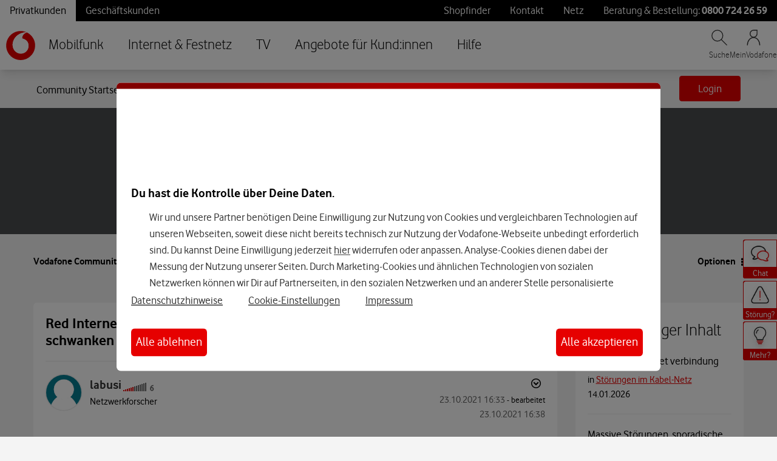

--- FILE ---
content_type: application/x-javascript;charset=utf-8
request_url: https://was.vodafone.de/id?d_visid_ver=5.2.0&d_fieldgroup=A&mcorgid=AE8901AC513145B60A490D4C%40AdobeOrg&mid=59941886807746787416141724461821018651&ts=1768378769702
body_size: -41
content:
{"mid":"59941886807746787416141724461821018651"}